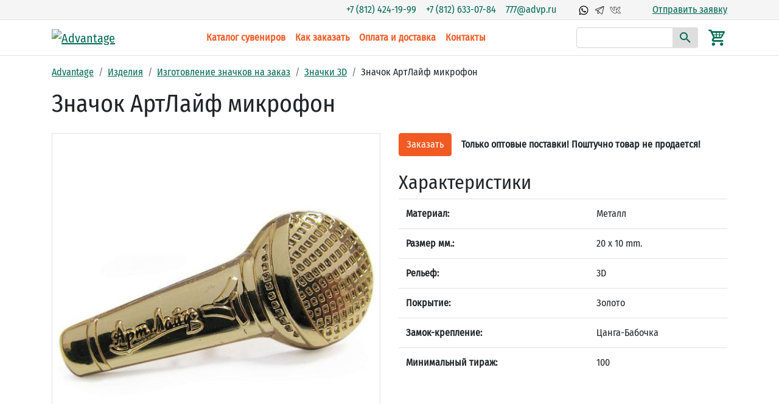

--- FILE ---
content_type: text/html; charset=UTF-8
request_url: https://advp.ru/izdeliya/znachki-3d/znachok-artlayf-mikrofon/
body_size: 17012
content:
<!doctype html>
<html lang="ru" prefix="og: https://ogp.me/ns#">

<head>
   <!--[if IE]><meta http-equiv="X-UA-Compatible" content="IE=edge,chrome=1"><![endif]-->
   <title>Значок АртЛайф микрофон 20 x 10 mm. Металл Золото 3D Цанга-Бабочка - Advantage</title>
   <meta name="robots" content="noyaca" />
   <meta name="viewport" content="width=device-width, initial-scale=1, shrink-to-fit=no">

   <meta name='yandex-verification' content='7d96052efc07ffb2' />
   <meta name="yandex-verification" content="e6ef7733c2580393" />
   <meta name="google-site-verification" content="5SqlHr7eV1HjQ97EjJ1SYdMO1-A1V86BwI0OMTo7IU4" />
   <meta name="google-site-verification" content="K2XWDM6EdWy5u56cXzXYX9M3BvKDYbxtV9VhxFSEELs" />

   <link rel="icon" href="https://advp.ru/local/templates/main/images/favicon.svg" type="image/svg+xml">

   <!-- Open Graph -->
   <meta property="og:type" content="website">
   <meta property="og:title" content="Значок АртЛайф микрофон 20 x 10 mm. Металл Золото 3D Цанга-Бабочка - Advantage">
   <meta property="og:description" content="Значок АртЛайф микрофон 20 x 10 mm. Металл 3D Цанга-Бабочка в Санкт-Петербурге - изготовление на заказ, оперативно (от 1 недели), недорого, огромный выбор. Звоните по телефону +7 (812) 424-19-99.">
   <meta property="og:image" content="https://advp.ru/local/templates/main/images/logo.png">
   <meta property="og:url" content="https://advp.ru/izdeliya/znachki-3d/znachok-artlayf-mikrofon/">
   <!--link rel="apple-touch-icon" href="apple-touch-icon.png"-->

   <link rel="preconnect" href="//bitrix.info" crossorigin>
   <link rel="preconnect" href="//api-maps.yandex.ru" crossorigin>
   <link rel="preconnect" href="//vec04.maps.yandex.net" crossorigin>
   <link rel="preconnect" href="//opt-1584707.ssl.1c-bitrix-cdn.ru" crossorigin>
   <link rel="preconnect" href="//mc.yandex.ru" crossorigin>

   <meta http-equiv="Content-Type" content="text/html; charset=UTF-8" />
<meta name="keywords" content="Значок АртЛайф микрофон, купить, изготовление, производство, заказать, Санкт-Петербург, СПб" />
<meta name="description" content="Значок АртЛайф микрофон 20 x 10 mm. Металл 3D Цанга-Бабочка в Санкт-Петербурге - изготовление на заказ, оперативно (от 1 недели), недорого, огромный выбор. Звоните по телефону +7 (812) 424-19-99." />
<link rel="canonical" href="https://advp.ru/izdeliya/znachki/znachok-artlayf-mikrofon/" />
<script data-skip-moving="true">(function(w, d, n) {var cl = "bx-core";var ht = d.documentElement;var htc = ht ? ht.className : undefined;if (htc === undefined || htc.indexOf(cl) !== -1){return;}var ua = n.userAgent;if (/(iPad;)|(iPhone;)/i.test(ua)){cl += " bx-ios";}else if (/Windows/i.test(ua)){cl += ' bx-win';}else if (/Macintosh/i.test(ua)){cl += " bx-mac";}else if (/Linux/i.test(ua) && !/Android/i.test(ua)){cl += " bx-linux";}else if (/Android/i.test(ua)){cl += " bx-android";}cl += (/(ipad|iphone|android|mobile|touch)/i.test(ua) ? " bx-touch" : " bx-no-touch");cl += w.devicePixelRatio && w.devicePixelRatio >= 2? " bx-retina": " bx-no-retina";if (/AppleWebKit/.test(ua)){cl += " bx-chrome";}else if (/Opera/.test(ua)){cl += " bx-opera";}else if (/Firefox/.test(ua)){cl += " bx-firefox";}ht.className = htc ? htc + " " + cl : cl;})(window, document, navigator);</script>


<link href="/bitrix/cache/css/s1/main/page_54ad62990d7acffd792df6f5148d2686/page_54ad62990d7acffd792df6f5148d2686_v1.css?1759251024677" type="text/css"  rel="stylesheet" />
<link href="/bitrix/cache/css/s1/main/template_7fae51df42d1b736e028196e8de8970e/template_7fae51df42d1b736e028196e8de8970e_v1.css?175925102418330" type="text/css"  data-template-style="true" rel="stylesheet" />







   <link rel="stylesheet" href="https://stackpath.bootstrapcdn.com/bootstrap/4.3.1/css/bootstrap.min.css" integrity="sha384-ggOyR0iXCbMQv3Xipma34MD+dH/1fQ784/j6cY/iJTQUOhcWr7x9JvoRxT2MZw1T" crossorigin="anonymous">

   <link rel="stylesheet" href="https://cdnjs.cloudflare.com/ajax/libs/fancybox/3.0.47/jquery.fancybox.min.css">
<meta name="robots" content="follow, noindex" />



   <script data-skip-moving="true">window.dataLayer = window.dataLayer || [];dataLayer.push({"ecomm_prodid":"","ecomm_pagetype":"other","ecomm_totalvalue":""});</script><!-- Google tag (gtag.js) -->
</head>

<body>
   <!-- Google Tag Manager (noscript) -->
   <noscript><iframe src="https://www.googletagmanager.com/ns.html?id=GTM-MH5GK8N5"
         height="0" width="0" style="display:none;visibility:hidden"></iframe></noscript>
   <!-- End Google Tag Manager (noscript) -->
    
   
   <header id="header" class="header border-bottom">
      <div class="header__contacts border-bottom">
         <div class="container py-1">
            <div class="d-flex flex-wrap justify-content-md-end">
               <div class="header__phone d-flex flex-wrap justify-content-center justify-content-md-end">
      <div class="mx-2"><a href="tel:+78124241999">+7 (812) 424-19-99</a></div>
      <div class="mx-2"><a href="tel:+78126330784">+7 (812) 633-07-84</a></div>
      <div class="mx-2"><a href="mailto:777@advp.ru">777@advp.ru</a></div>
</div>
               <!-- nav -->
               <ul class="social-networks nav navbar-nav flex-row ml-4">
                  <li class="nav-item mx-1">
                     <a class="nav-link" href="https://api.whatsapp.com/send?phone=79117667083" target="_blank" title="Написать в Whatsapp" rel="noopener noreferrer">
                        <svg xmlns="http://www.w3.org/2000/svg" viewBox="0 0 24 24">
                           <path d="M12.04 2C6.58 2 2.13 6.45 2.13 11.91C2.13 13.66 2.59 15.36 3.45 16.86L2.05 22L7.3 20.62C8.75 21.41 10.38 21.83 12.04 21.83C17.5 21.83 21.95 17.38 21.95 11.92C21.95 9.27 20.92 6.78 19.05 4.91C17.18 3.03 14.69 2 12.04 2M12.05 3.67C14.25 3.67 16.31 4.53 17.87 6.09C19.42 7.65 20.28 9.72 20.28 11.92C20.28 16.46 16.58 20.15 12.04 20.15C10.56 20.15 9.11 19.76 7.85 19L7.55 18.83L4.43 19.65L5.26 16.61L5.06 16.29C4.24 15 3.8 13.47 3.8 11.91C3.81 7.37 7.5 3.67 12.05 3.67M8.53 7.33C8.37 7.33 8.1 7.39 7.87 7.64C7.65 7.89 7 8.5 7 9.71C7 10.93 7.89 12.1 8 12.27C8.14 12.44 9.76 14.94 12.25 16C12.84 16.27 13.3 16.42 13.66 16.53C14.25 16.72 14.79 16.69 15.22 16.63C15.7 16.56 16.68 16.03 16.89 15.45C17.1 14.87 17.1 14.38 17.04 14.27C16.97 14.17 16.81 14.11 16.56 14C16.31 13.86 15.09 13.26 14.87 13.18C14.64 13.1 14.5 13.06 14.31 13.3C14.15 13.55 13.67 14.11 13.53 14.27C13.38 14.44 13.24 14.46 13 14.34C12.74 14.21 11.94 13.95 11 13.11C10.26 12.45 9.77 11.64 9.62 11.39C9.5 11.15 9.61 11 9.73 10.89C9.84 10.78 10 10.6 10.1 10.45C10.23 10.31 10.27 10.2 10.35 10.04C10.43 9.87 10.39 9.73 10.33 9.61C10.27 9.5 9.77 8.26 9.56 7.77C9.36 7.29 9.16 7.35 9 7.34C8.86 7.34 8.7 7.33 8.53 7.33Z" />
                        </svg>
                     </a>
                  </li>
                  <li class="nav-item mx-1">
                     <a class="nav-link" href="https://t.me/advppins" target="_blank" title="Написать в Telegram" rel="noopener noreferrer">
                        <svg viewBox="0 0 256 256" xmlns="http://www.w3.org/2000/svg">
                           <rect fill="none" height="256" width="256" />
                           <path d="M88,134.9,177.9,214a8,8,0,0,0,13.1-4.2L228.6,45.6a8,8,0,0,0-10.7-9.2L33.3,108.9c-7.4,2.9-6.4,13.7,1.4,15.3Z" fill="none" stroke="#000" stroke-linecap="round" stroke-linejoin="round" stroke-width="12" />
                           <line fill="none" stroke="#000" stroke-linecap="round" stroke-linejoin="round" stroke-width="12" x1="88" x2="224.1" y1="134.9" y2="36.6" />
                           <path d="M132.9,174.4l-31.2,31.2A8,8,0,0,1,88,200V134.9" fill="none" stroke="#000" stroke-linecap="round" stroke-linejoin="round" stroke-width="12" />
                        </svg></a>
                  </li>
                  <li class="nav-item mx-1">
                     <a class="nav-link" href="https://vk.com/club228522121" title="Наша группа ВКонтакте">
                        <svg style="enable-background:new 0 0 64 64;" version="1.1" viewBox="0 0 64 64" xml:space="preserve" xmlns="http://www.w3.org/2000/svg" xmlns:xlink="http://www.w3.org/1999/xlink">
                           <path d="M60,51.1h-8.4c-1,0-2-0.6-2.6-1.4l-0.8-1.3c-0.5-0.6-5.1-5.9-7.9-7.6c-1.1-0.6-1.5-0.5-1.5-0.5c0,0-0.1,0.3-0.1,0.4v5.3    c0,2.8-2.3,5-5,5h-2c-0.5,0-11.7-0.2-20.6-13.5c-7-10.4-9.3-17.2-10.1-21.1c-0.2-0.9,0.1-1.8,0.6-2.5c0.6-0.7,1.4-1.1,2.3-1.1h7.1    c1.3,0,2.4,0.8,2.8,2.1c0.8,2.3,2.8,8.2,5.2,12c3.5,5.8,4.9,6.3,5.3,6.3c0.3-0.5,0.2-2.5,0.2-3.8c0-0.6,0-1.1,0-1.7    c0-0.4,0-0.9,0-1.4c0-2.5,0.1-5.9-0.9-7.5l-2-2.9c-0.4-0.6-0.5-1.4-0.1-2.1c0.3-0.7,1-1.1,1.8-1.1h11.4c1.7,0,3,1.4,3,3v14.4    c0,0.1,0.1,0.2,0.1,0.2c0,0,0.4,0,1.5-1c2.3-2.3,5.2-6.6,8.1-12.5l1-2.3c0.5-1.1,1.6-1.8,2.8-1.8h7.4c1,0,1.9,0.5,2.5,1.3    c0.6,0.8,0.7,1.9,0.3,2.8l-0.8,2.1c0,0,0,0.1,0,0.1c-0.1,0.2-2.8,5.5-5.6,9.4c-2.2,3-3.1,4.4-2.9,4.9c0.2,0.3,1.5,1.8,2.8,3    c2.4,2.5,5.4,5.7,6.5,7.8c0.5,0.9,1,1.7,1.3,2.4c0.5,0.9,0.5,2-0.1,3C62,50.6,61.1,51.1,60,51.1z M39,38.3c0.7,0,1.5,0.3,2.4,0.8    c3.3,1.9,8.3,7.8,8.5,8.1c0,0,0.1,0.1,0.1,0.1l0.8,1.3c0.2,0.3,0.5,0.5,0.9,0.5H60c0.5,0,0.8-0.3,0.9-0.5c0.1-0.1,0.3-0.5,0-1    c-0.4-0.7-0.8-1.5-1.3-2.4c-1-1.8-4-5-6.2-7.4c-2.2-2.4-3-3.2-3.2-3.7c-0.6-1.5,0.3-2.7,3.2-6.7c2.6-3.6,5.1-8.5,5.4-9.1l0.8-2.1    c0.1-0.3,0.1-0.7-0.1-0.9c-0.2-0.3-0.5-0.4-0.8-0.4h-7.4c-0.4,0-0.8,0.2-0.9,0.6l-1,2.4c-2.2,4.3-5.4,10-8.5,13.1    c-1.3,1.3-2.5,1.7-3.5,1.4c-1.2-0.4-1.5-1.7-1.5-1.8c0-0.1,0-0.1,0-0.2V15.9c0-0.6-0.5-1-1-1H23.3l2,2.9c1.3,2.1,1.3,5.8,1.2,8.7    c0,0.5,0,0.9,0,1.3c0,0.5,0,1.1,0,1.6c0.1,2.8,0.1,5.4-1.7,5.8c-2,0.4-4.1-1.7-7.5-7.2c-2.3-3.9-4.3-9.4-5.3-12.4    c-0.1-0.4-0.5-0.7-1-0.7H4c-0.3,0-0.6,0.1-0.8,0.4C3,15.5,3,15.8,3,16.1c0.7,3.7,3,10.2,9.8,20.4c8.3,12.4,18.8,12.6,18.9,12.6h2    c1.7,0,3-1.4,3-3v-5.3c0-0.1,0-1.5,1.1-2.2C38.2,38.4,38.6,38.3,39,38.3z" />
                        </svg>
                     </a>
                  </li>
               </ul>

               <a rel="nofollow" href="javascript:;" data-fancybox="order" data-type="ajax"
                  data-src="/include/ajax/order_ajax.php" class="ml-5">Отправить заявку</a>
            </div>
         </div>
      </div>

      <nav class="navbar navbar-expand-lg navbar-light bg-white">
         <div class="container">
            <!-- Brand -->
            <a class="navbar-brand" href="/">
               <img class="logo img-fluid" src="/local/templates/main/images/logo.png" alt="Advantage" title="Advantage" width="185" height="41">
            </a>

            <!-- Toggler -->
            <button class="navbar-toggler" type="button" data-toggle="collapse" data-target="#navbarToggler" aria-controls="navbarToggler" aria-expanded="false" aria-label="Меню">
               <span class="navbar-toggler-icon"></span>
            </button>

            <!-- Collapse -->
            <div class="collapse navbar-collapse" id="navbarToggler">
               <!-- Nav -->
               

    <ul class="top-menu navbar-nav mx-auto">
        
                                        <li class="top-menu__item nav-item">
                    <a href="/catalog/" class="nav-link">Каталог сувениров</a>
                </li>
                        
                    
                                        <li class="top-menu__item nav-item">
                    <a href="/customer/ordering/" class="nav-link">Как заказать</a>
                </li>
                        
                    
                                        <li class="top-menu__item nav-item">
                    <a href="/customer/payment-and-receipt/" class="nav-link">Оплата и доставка</a>
                </li>
                        
                    
                                        <li class="top-menu__item nav-item">
                    <a href="/company/contacts/" class="nav-link">Контакты</a>
                </li>
                        
                        </ul>

               <!-- Search -->
               <div class="ml-3 header__search">
                  
    <div id="title-search" class="search_form">
        <form action="/catalog/">
            <div class="input-group">
                <input id="title-searchs-input" type="text" name="q" value="" size="40" class="form-control" maxlength="100" autocomplete="off" placeholder="" />
                <span class="input-group-append">
                    <button class="btn btn-title-search"><svg xmlns="http://www.w3.org/2000/svg" viewBox="0 0 24 24">
                            <path d="M9.5,3A6.5,6.5 0 0,1 16,9.5C16,11.11 15.41,12.59 14.44,13.73L14.71,14H15.5L20.5,19L19,20.5L14,15.5V14.71L13.73,14.44C12.59,15.41 11.11,16 9.5,16A6.5,6.5 0 0,1 3,9.5A6.5,6.5 0 0,1 9.5,3M9.5,5C7,5 5,7 5,9.5C5,12 7,14 9.5,14C12,14 14,12 14,9.5C14,7 12,5 9.5,5Z" />
                        </svg></button>
                </span>
            </div>
        </form>
    </div>

               </div>

               <!-- Basket -->
               <div class="ml-3">
                  <div id="bx_basketFKauiI" class="bx-basket bx-opener">
	<!--'start_frame_cache_bx_basketFKauiI'--><div class="basket-line">
    <div class="my-1">
                    <!-- <i class="fa fa-lg mr-2 fa-shopping-cart" aria-hidden="true"></i> -->

            <a href="/personal/cart/" title="Корзина" class="shopping-cart">
                <svg xmlns="http://www.w3.org/2000/svg" viewBox="0 0 24 24">
                    <path d="M19 20C19 21.11 18.11 22 17 22C15.89 22 15 21.1 15 20C15 18.89 15.89 18 17 18C18.11 18 19 18.9 19 20M7 18C5.89 18 5 18.89 5 20C5 21.1 5.89 22 7 22C8.11 22 9 21.11 9 20S8.11 18 7 18M7.2 14.63L7.17 14.75C7.17 14.89 7.28 15 7.42 15H19V17H7C5.89 17 5 16.1 5 15C5 14.65 5.09 14.32 5.24 14.04L6.6 11.59L3 4H1V2H4.27L5.21 4H20C20.55 4 21 4.45 21 5C21 5.17 20.95 5.34 20.88 5.5L17.3 11.97C16.96 12.58 16.3 13 15.55 13H8.1L7.2 14.63M8.5 11H10V9H7.56L8.5 11M11 9V11H14V9H11M14 8V6H11V8H14M17.11 9H15V11H16L17.11 9M18.78 6H15V8H17.67L18.78 6M6.14 6L7.08 8H10V6H6.14Z" />
                </svg>

                            </a>
            </div>

    </div><!--'end_frame_cache_bx_basketFKauiI'--></div>
               </div>
            </div>
         </div>
      </nav>
   </header>

   <div class="content">
      <div class="container">
         <div class="row">
                        <div class="col-lg-12">
                                 <div class="breadcrumb"><div class="breadcrumb-item" id="breadcrumb_0"><a class="breadcrumb-item-link" href="/" title="Advantage">Advantage</a></div><div class="breadcrumb-item" id="breadcrumb_1"><a class="breadcrumb-item-link" href="/izdeliya/" title="Изделия">Изделия</a></div><div class="breadcrumb-item" id="breadcrumb_2"><a class="breadcrumb-item-link" href="/izdeliya/znachki/" title="Изготовление значков на заказ">Изготовление значков на заказ</a></div><div class="breadcrumb-item" id="breadcrumb_3"><a class="breadcrumb-item-link" href="/izdeliya/znachki-3d/" title="Значки 3D">Значки 3D</a></div><div class="breadcrumb-item">Значок АртЛайф микрофон</div></div>
<script type="application/ld+json">
    {
      "@context": "https://schema.org",
      "@type": "BreadcrumbList",
      "itemListElement": [{
				"@type": "ListItem",
				"position": 0,
				"name": "Advantage",
				"item": "https://advp.ru/"
		  	},{
				"@type": "ListItem",
				"position": 1,
				"name": "Изделия",
				"item": "https://advp.ru/izdeliya/"
		  	},{
				"@type": "ListItem",
				"position": 2,
				"name": "Изготовление значков на заказ",
				"item": "https://advp.ru/izdeliya/znachki/"
		  	},{
				"@type": "ListItem",
				"position": 3,
				"name": "Значки 3D",
				"item": "https://advp.ru/izdeliya/znachki-3d/"
		  	},{
            "@type": "ListItem",
            "position": 5,
            "name": "Значок АртЛайф микрофон"
          }]
    }
</script>

                  <article>
                     <h1 class="h1-responsive mb-4">
                        Значок АртЛайф микрофон                     </h1>
                  <!--'start_frame_cache_CxqOHg'-->

<div class="detail-item" id="bx_117848907_216">
    <div class="row mb-3">
        <div class="col-md-6">
            <div class="detail-item__big-img mb-3 border">
                                                        <a data-caption="Значок АртЛайф микрофон" data-fancybox="detail-item-images" href="/upload/iblock/33a/pin-artlife.jpg">
                        <img class="img-fluid" id="bx_117848907_216_pict" src="/upload/resize_cache/iblock/33a/550_550_0/pin-artlife.jpg" alt="Значок АртЛайф микрофон - подробное фото">
                    </a>
                            </div>
                                    
                    </div>
        <div class="col-md-6">
            
            
            <div class="d-flex flex-wrap flex-md-nowrap align-items-center">
                <div><a class="btn btn-primary" data-fancybox="order-216" data-type="ajax" data-src="/include/ajax/order_ajax.php?productId=" href="javascript:;" rel="nofollow">Заказать</a></div>
                <div class="mt-3 mt-md-0 ml-md-3"><!--noindex--><b>Только оптовые поставки! Поштучно товар не продается!</b><!--/noindex--></div>
            </div>

            
                            <h2 class="h2-responsive mt-4">Характеристики</h2>
                <div class="table-responsive">
                    <table class="table">
                        <tbody>
                                                                                                                                                                                                                        <tr>
                                                <th scope="row">Материал:</th>
                                                <td>
                                                                                                            Металл                                                                                                    </td>
                                            </tr>
                                                                                                                                                                                                                                                                                                                                                                                                                                                                                                                                                                                    <tr>
                                                <th scope="row">Размер мм.:</th>
                                                <td>
                                                                                                            20 x 10 mm.                                                                                                    </td>
                                            </tr>
                                                                                                                                                                                                                                                                                                                                    <tr>
                                                <th scope="row">Рельеф:</th>
                                                <td>
                                                                                                            3D                                                                                                    </td>
                                            </tr>
                                                                                                                                                                                                                                                                                                                                                                                                                                                            <tr>
                                                <th scope="row">Покрытие:</th>
                                                <td>
                                                                                                            Золото                                                                                                    </td>
                                            </tr>
                                                                                                                                                                                                                                                                                                                                    <tr>
                                                <th scope="row">Замок-крепление:</th>
                                                <td>
                                                                                                            Цанга-Бабочка                                                                                                    </td>
                                            </tr>
                                                                                                                                                                                                                                                                                                                                                                                                <tr>
                                                <th scope="row">Минимальный тираж:</th>
                                                <td>
                                                                                                            100                                                                                                    </td>
                                            </tr>
                                                                                                                                                                                                                                                                                                                                                                                                                </tbody>
                    </table>
                </div>
                    </div>
    </div>

    
    </div>


<!--'end_frame_cache_CxqOHg'-->
                                           </article>
                                        </div>
                    </div>
                    </div>
                    </div>


                                           <section class="step py-5">
                          <div class="container">
                             <h2 class="h2-responsive mb-4 text-center">Этапы работы</h2>
                             <div class="row">
                                <div class="col-sm-6 col-md-4 col-lg-4 mb-4">
                                   <div class="card h-100">
                                      <div class="card-body">
                                         <h3 class="card-title h5-responsive">1. Связь с нами</h3>
                                         <p class="card-text">Свяжитесь с нами по телефону или через форму на сайте. Уточните стоимость изготовления и получите бесплатную консультацию.</p>
                                      </div>
                                   </div>
                                </div>

                                <div class="col-sm-6 col-md-4 col-lg-4 mb-4">
                                   <div class="card h-100">
                                      <div class="card-body">
                                         <h3 class="card-title h5-responsive">2. Макет/Описание</h3>
                                         <p class="card-text">Предоставьте нам макет или описание вашего дизайна. Наши дизайнеры помогут доработать и подготовить макет к производству.</p>
                                      </div>
                                   </div>
                                </div>

                                <div class="col-sm-6 col-md-4 col-lg-4 mb-4">
                                   <div class="card h-100">
                                      <div class="card-body">
                                         <h3 class="card-title h5-responsive">3. Подписание договора</h3>
                                         <p class="card-text">Подпишем договор, согласовав стоимость, сроки и условия доставки</p>
                                      </div>
                                   </div>
                                </div>

                                <div class="col-sm-6 col-md-4 col-lg-4 mb-4">
                                   <div class="card h-100">
                                      <div class="card-body">
                                         <h3 class="card-title h5-responsive">4. Оплата</h3>
                                         <p class="card-text">Вы оплачиваете заказ.</p>
                                      </div>
                                   </div>
                                </div>

                                <div class="col-sm-6 col-md-4 col-lg-4 mb-4">
                                   <div class="card h-100">
                                      <div class="card-body">
                                         <h3 class="card-title h5-responsive">5. Производство</h3>
                                         <p class="card-text">Мы запускаем в производство.</p>
                                      </div>
                                   </div>
                                </div>

                                <div class="col-sm-6 col-md-4 col-lg-4 mb-4">
                                   <div class="card h-100">
                                      <div class="card-body">
                                         <h3 class="card-title h5-responsive">6. Доставка</h3>
                                         <p class="card-text">Вы получаете готовый заказ с доставкой по Санкт-Петербургу или в другой регион России.</p>
                                      </div>
                                   </div>
                                </div>

                             </div>
                          </div>
                       </section>
                    
                                           <section id="faq" class="py-5">
                          <div class="container">
                             <h2 class="h2-responsive mb-4 text-center">Часто задаваемые вопросы</h2>
                             
    <div class="faq__items">
        
        <ul class="list-unstyled">
                                            <li class="faq__item" id="bx_3218110189_107890">
                    <div class="item-title font-weight-bold">
                        <h3>Могу ли я предоставить свой собственный дизайн?</h3>
                        <svg id="Layer_1" version="1.1" viewBox="0 0 50 50" xml:space="preserve" xmlns="http://www.w3.org/2000/svg" xmlns:xlink="http://www.w3.org/1999/xlink">
                            <g id="Layer_1_1_">
                                <polygon points="25,15.268 47.293,37.56 48.707,36.147 25,12.44 1.293,36.147 2.707,37.56  "></polygon>
                            </g>
                        </svg>
                    </div>
                    <div class="item-body">Да, конечно! Вы можете предоставить нам свой дизайн в векторном формате &#40;AI, EPS, CDR, SVG&#41; или в формате высококачественного изображения &#40;PNG, JPG с разрешением не менее 300 dpi&#41;. Наш дизайнер также может помочь вам разработать уникальный дизайн, основываясь на ваших идеях.</div>
                </li>
                                            <li class="faq__item" id="bx_3218110189_107892">
                    <div class="item-title font-weight-bold">
                        <h3>Предоставляете ли вы гарантию на свою продукцию?</h3>
                        <svg id="Layer_1" version="1.1" viewBox="0 0 50 50" xml:space="preserve" xmlns="http://www.w3.org/2000/svg" xmlns:xlink="http://www.w3.org/1999/xlink">
                            <g id="Layer_1_1_">
                                <polygon points="25,15.268 47.293,37.56 48.707,36.147 25,12.44 1.293,36.147 2.707,37.56  "></polygon>
                            </g>
                        </svg>
                    </div>
                    <div class="item-body">Да, мы предоставляем гарантию на качество наших изделий в течение 1 месяца с момента получения заказа. Если у вас возникнут какие-либо проблемы с качеством, пожалуйста, свяжитесь с нами.</div>
                </li>
                                            <li class="faq__item" id="bx_3218110189_107896">
                    <div class="item-title font-weight-bold">
                        <h3>Есть ли скидки для оптовых заказов?</h3>
                        <svg id="Layer_1" version="1.1" viewBox="0 0 50 50" xml:space="preserve" xmlns="http://www.w3.org/2000/svg" xmlns:xlink="http://www.w3.org/1999/xlink">
                            <g id="Layer_1_1_">
                                <polygon points="25,15.268 47.293,37.56 48.707,36.147 25,12.44 1.293,36.147 2.707,37.56  "></polygon>
                            </g>
                        </svg>
                    </div>
                    <div class="item-body">Да, мы предоставляем скидку на оптовые заказы, и стоимость рассчитывается с учетом скидки сразу при формировании счета.</div>
                </li>
                                            <li class="faq__item" id="bx_3218110189_107895">
                    <div class="item-title font-weight-bold">
                        <h3>Как оплатить заказ?</h3>
                        <svg id="Layer_1" version="1.1" viewBox="0 0 50 50" xml:space="preserve" xmlns="http://www.w3.org/2000/svg" xmlns:xlink="http://www.w3.org/1999/xlink">
                            <g id="Layer_1_1_">
                                <polygon points="25,15.268 47.293,37.56 48.707,36.147 25,12.44 1.293,36.147 2.707,37.56  "></polygon>
                            </g>
                        </svg>
                    </div>
                    <div class="item-body">По счету для юридических лиц. При отгрузке продукции мы предоставим все необходимые документы.</div>
                </li>
                                            <li class="faq__item" id="bx_3218110189_107894">
                    <div class="item-title font-weight-bold">
                        <h3>Как оформить заказ?</h3>
                        <svg id="Layer_1" version="1.1" viewBox="0 0 50 50" xml:space="preserve" xmlns="http://www.w3.org/2000/svg" xmlns:xlink="http://www.w3.org/1999/xlink">
                            <g id="Layer_1_1_">
                                <polygon points="25,15.268 47.293,37.56 48.707,36.147 25,12.44 1.293,36.147 2.707,37.56  "></polygon>
                            </g>
                        </svg>
                    </div>
                    <div class="item-body">Оформить заказ вы можете следующими способами:<br>
<ul>
	<li>По телефону : +7 (812) 424-19-99, +7 (812) 633-07-84</li>
	<li>По электронной почте: 777@advp.ru</li>
	<li>Оставить заявку в верхней части сайта</li>
	<li>Написать в Whatsapp (в правом верхнем углу экрана)</li>
</ul></div>
                </li>
                                            <li class="faq__item" id="bx_3218110189_107893">
                    <div class="item-title font-weight-bold">
                        <h3>Каков минимальный тираж для заказа?</h3>
                        <svg id="Layer_1" version="1.1" viewBox="0 0 50 50" xml:space="preserve" xmlns="http://www.w3.org/2000/svg" xmlns:xlink="http://www.w3.org/1999/xlink">
                            <g id="Layer_1_1_">
                                <polygon points="25,15.268 47.293,37.56 48.707,36.147 25,12.44 1.293,36.147 2.707,37.56  "></polygon>
                            </g>
                        </svg>
                    </div>
                    <div class="item-body">Минимальный тираж зависит от выбранной технологии изготовления. Обычно 50 - 100 штук. Пожалуйста, свяжитесь с нами для уточнения информации по вашему конкретному заказу.</div>
                </li>
                    </ul>

            </div>
    <script type="application/ld+json">
        {
            "@context": "https://schema.org",
            "@type": "FAQPage",
            "mainEntity": [
                 {
                        "@type": "Question",
                        "name": "Могу ли я предоставить свой собственный дизайн?",
                        "acceptedAnswer": {
                            "@type": "Answer",
                            "text": "Да, конечно! Вы можете предоставить нам свой дизайн в векторном формате &amp;#40;AI, EPS, CDR, SVG&amp;#41; или в формате высококачественного изображения &amp;#40;PNG, JPG с разрешением не менее 300 dpi&amp;#41;. Наш дизайнер также может помочь вам разработать уникальный дизайн, основываясь на ваших идеях."
                        }
                    }
                , {
                        "@type": "Question",
                        "name": "Предоставляете ли вы гарантию на свою продукцию?",
                        "acceptedAnswer": {
                            "@type": "Answer",
                            "text": "Да, мы предоставляем гарантию на качество наших изделий в течение 1 месяца с момента получения заказа. Если у вас возникнут какие-либо проблемы с качеством, пожалуйста, свяжитесь с нами."
                        }
                    }
                , {
                        "@type": "Question",
                        "name": "Есть ли скидки для оптовых заказов?",
                        "acceptedAnswer": {
                            "@type": "Answer",
                            "text": "Да, мы предоставляем скидку на оптовые заказы, и стоимость рассчитывается с учетом скидки сразу при формировании счета."
                        }
                    }
                , {
                        "@type": "Question",
                        "name": "Как оплатить заказ?",
                        "acceptedAnswer": {
                            "@type": "Answer",
                            "text": "По счету для юридических лиц. При отгрузке продукции мы предоставим все необходимые документы."
                        }
                    }
                , {
                        "@type": "Question",
                        "name": "Как оформить заказ?",
                        "acceptedAnswer": {
                            "@type": "Answer",
                            "text": "Оформить заказ вы можете следующими способами:  	По телефону : +7 (812) 424-19-99, +7 (812) 633-07-84 	По электронной почте: 777@advp.ru 	Оставить заявку в верхней части сайта 	Написать в Whatsapp (в правом верхнем углу экрана) "
                        }
                    }
                , {
                        "@type": "Question",
                        "name": "Каков минимальный тираж для заказа?",
                        "acceptedAnswer": {
                            "@type": "Answer",
                            "text": "Минимальный тираж зависит от выбранной технологии изготовления. Обычно 50 - 100 штук. Пожалуйста, свяжитесь с нами для уточнения информации по вашему конкретному заказу."
                        }
                    }
                            ]
        }
    </script>
                          </div>
                       </section>
                    
                    <div class="advantage">
                       <div class="container d-lg-flex">
                          <span class="advantage__heading col-lg-2 d-block text-center text-lg-left">Почему мы?</span>
                          <ul class="list-inline d-lg-inline-flex mb-0">
                             <li class="list-inline-item advantage__item">
                                <div class="h4-responsive item-head">Быстро</div>
                                Простая и удобная процедура оформления заказа
                             </li>
                             <li class="list-inline-item advantage__item">
                                <div class="h4-responsive item-head">Доступно</div>
                                Мы всегда на связи и готовы вам помочь
                             </li>
                             <li class="list-inline-item advantage__item">
                                <div class="h4-responsive item-head">Качественно</div>
                                Мы гарантируем качество и скорость изготовления
                             </li>
                             <li class="list-inline-item advantage__item">
                                <div class="h4-responsive item-head">Цена</div>
                                Гибкая ценовая политика
                             </li>
                          </ul>
                       </div>
                    </div>

                                           <section class="articlese py-5">
                          <div class="container">
                             
    <div class="h2-responsive mb-4 text-center">Статьи</div>
    <div class="articles__items row">
                    <div id="bx_651765591_101331" class="item col-md-4">
                <a href="/articles/rol-brend-delovoy-produktsii/" class="d-flex">
                                                                    <img class="item-image img-fluid" loading="lazy" src="/upload/resize_cache/iblock/a84/i2kxao8m71afutcf93xq0s5gj4d8qu9n/100_100_2/adv190420221.jpg" alt="Роль брендированной продукции в создании делового имиджа компании"
                            title="Роль брендированной продукции в создании делового имиджа компании" width="100" height="100">
                                        <span class="item-name">Роль брендированной продукции в создании делового имиджа компании</span>
                </a>
            </div>
                    <div id="bx_651765591_101330" class="item col-md-4">
                <a href="/articles/nagrudnaya-medal-originalnyy-podarok-kotoryy-podoy/" class="d-flex">
                                                                    <img class="item-image img-fluid" loading="lazy" src="/upload/resize_cache/iblock/dcf/qd6lpy3464qzkrgn86u7a00p1zzc99ul/100_100_2/20210924_114218_1_.jpg" alt="Нагрудная медаль – оригинальный подарок, который подойдёт для любого повода"
                            title="Нагрудная медаль – оригинальный подарок, который подойдёт для любого повода" width="100" height="100">
                                        <span class="item-name">Нагрудная медаль – оригинальный подарок, который подойдёт для любого повода</span>
                </a>
            </div>
                    <div id="bx_651765591_80038" class="item col-md-4">
                <a href="/articles/vidy-znachkov-i-osobennosti-proizvodstva/" class="d-flex">
                                                                    <img class="item-image img-fluid" loading="lazy" src="/upload/resize_cache/iblock/407/100_100_2/5.jpg" alt="Виды значков и особенности производства"
                            title="Виды значков и особенности производства" width="100" height="100">
                                        <span class="item-name">Виды значков и особенности производства</span>
                </a>
            </div>
            </div>
    <!-- <p class="text-right mt-3 mb-0"><a class="link-more" href="/articles/">Все статьи</a></p> -->
                          </div>
                       </section>
                    
                                           <section class="nanesenie py-5">
                          <div class="container">
                             <h2 class="h2-responsive mb-4 text-center">Технологии</h2>
                             
    <div class="row nanesenie__items">
                    <div id="bx_1373509569_31449" class="col-lg-3 mb-4 nanesenie__item">
                                    <div class="item-image">
                        <a href="/vidy-naneseniy/shelkografiya/">
                                                        <img class="mb-1" loading="lazy" src="/upload/resize_cache/iblock/6f4/113_63_2/f36e09e089fe21f13a6334052af5e0d1.jpg" alt="Шелкография" title="Шелкография" width="113" height="63">
                        </a>
                    </div>
                
                <div class="item-info align-self-center">
                    
                    <a class="item-name" href="/vidy-naneseniy/shelkografiya/" title="Шелкография">Шелкография</a>
                </div>
            </div>
                    <div id="bx_1373509569_31450" class="col-lg-3 mb-4 nanesenie__item">
                                    <div class="item-image">
                        <a href="/vidy-naneseniy/plottternaya-rezka/">
                                                        <img class="mb-1" loading="lazy" src="/upload/resize_cache/iblock/da6/113_63_2/45bce53a6d6e4a37e88a62bb480ccc40.jpg" alt="Плоттерная резка" title="Плоттерная резка" width="113" height="63">
                        </a>
                    </div>
                
                <div class="item-info align-self-center">
                    
                    <a class="item-name" href="/vidy-naneseniy/plottternaya-rezka/" title="Плоттерная резка">Плоттерная резка</a>
                </div>
            </div>
                    <div id="bx_1373509569_31451" class="col-lg-3 mb-4 nanesenie__item">
                                    <div class="item-image">
                        <a href="/vidy-naneseniy/lazernaya-gravirovka/">
                                                        <img class="mb-1" loading="lazy" src="/upload/resize_cache/iblock/f4c/113_63_2/eac56f2253e039fba0b4b1cfdb3190b2.jpg" alt="Лазерная гравировка" title="Лазерная гравировка" width="113" height="63">
                        </a>
                    </div>
                
                <div class="item-info align-self-center">
                    
                    <a class="item-name" href="/vidy-naneseniy/lazernaya-gravirovka/" title="Лазерная гравировка">Лазерная гравировка</a>
                </div>
            </div>
                    <div id="bx_1373509569_31452" class="col-lg-3 mb-4 nanesenie__item">
                                    <div class="item-image">
                        <a href="/vidy-naneseniy/tisnenie/">
                                                        <img class="mb-1" loading="lazy" src="/upload/resize_cache/iblock/fcc/113_63_2/8cd0e9c909f43d215077ca87e6ed6229.jpg" alt="Тиснение" title="Тиснение" width="113" height="63">
                        </a>
                    </div>
                
                <div class="item-info align-self-center">
                    
                    <a class="item-name" href="/vidy-naneseniy/tisnenie/" title="Тиснение">Тиснение</a>
                </div>
            </div>
                    <div id="bx_1373509569_31453" class="col-lg-3 mb-4 nanesenie__item">
                                    <div class="item-image">
                        <a href="/vidy-naneseniy/vyshivka/">
                                                        <img class="mb-1" loading="lazy" src="/upload/resize_cache/iblock/27f/113_63_2/cbdae94e71b43c7df5d41b9ab30fae9a.jpg" alt="Вышивка" title="Вышивка" width="113" height="63">
                        </a>
                    </div>
                
                <div class="item-info align-self-center">
                    
                    <a class="item-name" href="/vidy-naneseniy/vyshivka/" title="Вышивка">Вышивка</a>
                </div>
            </div>
                    <div id="bx_1373509569_31454" class="col-lg-3 mb-4 nanesenie__item">
                                    <div class="item-image">
                        <a href="/vidy-naneseniy/tampopechat/">
                                                        <img class="mb-1" loading="lazy" src="/upload/resize_cache/iblock/6c0/113_63_2/212713ac6036ea86e65de60597c4ed3f.jpg" alt="Тампопечать" title="Тампопечать" width="113" height="63">
                        </a>
                    </div>
                
                <div class="item-info align-self-center">
                    
                    <a class="item-name" href="/vidy-naneseniy/tampopechat/" title="Тампопечать">Тампопечать</a>
                </div>
            </div>
                    <div id="bx_1373509569_31455" class="col-lg-3 mb-4 nanesenie__item">
                                    <div class="item-image">
                        <a href="/vidy-naneseniy/uf-pechat-lak-kraska/">
                                                        <img class="mb-1" loading="lazy" src="/upload/resize_cache/iblock/8f8/113_63_2/7ee152ed4d9806922e1d79b780e306d5.jpg" alt="УФ-печать лак и краска" title="УФ-печать лак и краска" width="113" height="63">
                        </a>
                    </div>
                
                <div class="item-info align-self-center">
                    
                    <a class="item-name" href="/vidy-naneseniy/uf-pechat-lak-kraska/" title="УФ-печать лак и краска">УФ-печать лак и краска</a>
                </div>
            </div>
                    <div id="bx_1373509569_31456" class="col-lg-3 mb-4 nanesenie__item">
                                    <div class="item-image">
                        <a href="/vidy-naneseniy/dekolirovanie/">
                                                        <img class="mb-1" loading="lazy" src="/upload/resize_cache/iblock/d55/113_63_2/a08331a7a8294e58f936e4f5e5c5c279.jpg" alt="Деколирование" title="Деколирование" width="113" height="63">
                        </a>
                    </div>
                
                <div class="item-info align-self-center">
                    
                    <a class="item-name" href="/vidy-naneseniy/dekolirovanie/" title="Деколирование">Деколирование</a>
                </div>
            </div>
            </div>
                          </div>
                       </section>
                    
                    <section class="clients py-5">
                       <div class="container">
                          <h2 class="h2-responsive text-center mb-4">Наши клиенты</h2>
                          
<div id="slider" class="flexslider mb-0">
    <ul class="slides">
                    <li id="bx_3485106786_80037">
                
                <img loading="lazy" src="/upload/iblock/7c5/photo_121.jpg?15919653901879" alt="Сапсан" title="Сапсан" width="159" height="89">
            </li>
                    <li id="bx_3485106786_80036">
                
                <img loading="lazy" src="/upload/iblock/8ce/photo_120.jpg?15919653892376" alt="BAW движение" title="BAW движение" width="159" height="89">
            </li>
                    <li id="bx_3485106786_80035">
                
                <img loading="lazy" src="/upload/iblock/9bd/photo_119.jpg?15919653892596" alt="Петровский автоцентр" title="Петровский автоцентр" width="159" height="89">
            </li>
                    <li id="bx_3485106786_80034">
                
                <img loading="lazy" src="/upload/iblock/521/photo_118.jpg?15919653892201" alt="Главстрой" title="Главстрой" width="159" height="89">
            </li>
                    <li id="bx_3485106786_80033">
                
                <img loading="lazy" src="/upload/iblock/456/photo_117.jpg?15919653892288" alt="Прокуратура России" title="Прокуратура России" width="159" height="89">
            </li>
                    <li id="bx_3485106786_80032">
                
                <img loading="lazy" src="/upload/iblock/afa/photo_116.jpg?15919653891660" alt="Эр Телеком" title="Эр Телеком" width="159" height="89">
            </li>
                    <li id="bx_3485106786_80031">
                
                <img loading="lazy" src="/upload/iblock/d67/photo_108.jpg?15919653893160" alt="Газпром межрегионгаз" title="Газпром межрегионгаз" width="159" height="89">
            </li>
                    <li id="bx_3485106786_80030">
                
                <img loading="lazy" src="/upload/iblock/c0f/photo_106.jpg?15919646642481" alt="ЕврАзЭс" title="ЕврАзЭс" width="159" height="89">
            </li>
                    <li id="bx_3485106786_80029">
                
                <img loading="lazy" src="/upload/iblock/063/photo_104.jpg?15919646642631" alt="Kia Motors" title="Kia Motors" width="159" height="89">
            </li>
                    <li id="bx_3485106786_80028">
                
                <img loading="lazy" src="/upload/iblock/eba/photo_102.jpg?15919646641836" alt="Лаура" title="Лаура" width="159" height="89">
            </li>
            </ul>
</div>
                       </div>
                    </section>

                    <footer id="footer" class="py-4">
                       <div class="container">
                          <div class="row">
                             <div class="col-sm-8 col-md-9">
                                

	<div class="footer-menu">
        <div class="row">
                                                <div class="col-6 col-md-4">
                        <a href="/company/">О компании</a>
                    </div>
                                    <div class="col-6 col-md-4">
                        <a href="/customer/">Покупателям</a>
                    </div>
                                    <div class="col-6 col-md-4">
                        <a href="/vidy-naneseniy/">Услуги</a>
                    </div>
                                    </div>
	</div>

                                <div class="row">
                                   <div class="col-6 col-md-4">
                                      

<ul class="footer-menu__submenu">
	                    <li class="submenu__item">
                <a href="/company/">О нас</a>
            </li>
                                <li class="submenu__item">
                <a href="/company/contacts/">Контакты</a>
            </li>
                    	</ul>                                   </div>
                                   <div class="col-6 col-md-4">
                                      

<ul class="footer-menu__submenu">
	                    <li class="submenu__item">
                <a href="/customer/ordering/">Как сделать заказ</a>
            </li>
                                <li class="submenu__item">
                <a href="/customer/payment-and-receipt/">Оплата и доставка</a>
            </li>
                                <li class="submenu__item">
                <a href="/catalog/">Каталог сувениров</a>
            </li>
                                <li class="submenu__item selected">
                <a href="/izdeliya/">Наши изделия</a>
            </li>
                    	</ul>                                   </div>
                                   <div class="col-6 col-md-4">
                                    

<ul class="footer-menu__submenu">
	                    <li class="submenu__item">
                <a href="/izdeliya/znachki/">Изготовление значков</a>
            </li>
                                <li class="submenu__item">
                <a href="/izdeliya/medali/">Изготовление медалей</a>
            </li>
                                <li class="submenu__item">
                <a href="/izdeliya/brelok/">Брелоки на заказ</a>
            </li>
                                <li class="submenu__item">
                <a href="/izdeliya/zazhimy/">Изготовление зажимов</a>
            </li>
                                <li class="submenu__item">
                <a href="/izdeliya/zakolki-s-logotipom/">Изготовление заколок</a>
            </li>
                                <li class="submenu__item">
                <a href="/izdeliya/pakety-na-zakaz/">Пакеты с логотипом</a>
            </li>
                    	</ul>                                   </div>
                                </div>
                             </div>
                             <div class="col-sm-4 col-md-3 contacts__shops">
                                <ul class="list-unstyled footer__phone">
      <li><a href="tel:+78124241999">+7 (812) 424-19-99</a></li>
      <li><a href="tel:+78126330784">+7 (812) 633-07-84</a></li>
      <li><a href="mailto:777@advp.ru">777@advp.ru</a></li>
</ul>
                                <div class="mt-3">
                                   Пн-Пт: 10:30-18:00<br>
Сб-Вс: Выходные дни<br><br>
                                   197341, Санкт-Петербург, пр. Коломяжский, дом 33, офис 522A (586)                                </div>
                             </div>
                          </div>
                          <hr>
                       </div>

                       <div class="container">
                          <div class="footer__copyright text-center">
                             &copy; 1995 - 2026 &mdash; Advantage. Все права защищены.                          </div>

                          <p class="mb-0 mt-1 text-center"><a href="https://abx-media.ru" rel="nofollow" target="_blank"
                                class="text-white">Создание сайта &mdash; АВХ Медиа</a></p>
                       </div>
                    </footer>

                    <div class="scrollup" style="display:none;">
                       <svg version="1.1" viewBox="0 0 50 50" xml:space="preserve" xmlns="http://www.w3.org/2000/svg" xmlns:xlink="http://www.w3.org/1999/xlink">
                          <g>
                             <polygon points="25,15.268 47.293,37.56 48.707,36.147 25,12.44 1.293,36.147 2.707,37.56  " />
                          </g>
                       </svg>
                    </div>

                    <script type="application/ld+json">
                       {
                          "@context": "https://schema.org",
                          "@type": "Organization",
                          "name": "Advantage",
                          "url": "https://advp.ru/",
                          "logo": "https://advp.ru/local/templates/main/images/logo.png",
                          "address": {
                             "@type": "PostalAddress",
                             "streetAddress": "Коломяжский пр. д. 33 офис 522А",
                             "addressLocality": "Санкт-Петербург",
                             "postalCode": "197341",
                             "addressCountry": "RU"
                          },
                          "email": "777@advp.ru",
                          "sameAs": [
                             "https://vk.com/club228522121",
                             "https://api.whatsapp.com/send?phone=79117667083",
                             "https://t.me/advppins"
                          ],
                          "contactPoint": [{
                                "@type": "ContactPoint",
                                "telephone": "+78124241999",
                                "contactType": "customer service"
                             },
                             {
                                "@type": "ContactPoint",
                                "telephone": "+78126330784",
                                "contactType": "sales"
                             }
                          ],
                          "location": {
                             "@type": "Place",
                             "address": {
                                "@type": "PostalAddress",
                                "streetAddress": "Коломяжский пр. д. 33 офис 522А",
                                "addressLocality": "Санкт-Петербург",
                                "postalCode": "197341",
                                "addressCountry": "RU"
                             },
                             "openingHoursSpecification": [{
                                "@type": "OpeningHoursSpecification",
                                "dayOfWeek": [
                                   "Monday",
                                   "Tuesday",
                                   "Wednesday",
                                   "Thursday",
                                   "Friday"
                                ],
                                "opens": "10:30",
                                "closes": "18:00"
                             }]
                          }
                       }
                    </script>

                    <!-- Yandex.Metrika counter -->
                                        <noscript>
                       <div><img src="https://mc.yandex.ru/watch/9732331" style="position:absolute; left:-9999px;"
                             alt="Яндекс.Метрика" /></div>
                    </noscript>
                    <!-- /Yandex.Metrika counter -->

                    <!-- Kill sovetnik -->
                                        <!-- Kill sovetnik -->
                    <script>if(!window.BX)window.BX={};if(!window.BX.message)window.BX.message=function(mess){if(typeof mess==='object'){for(let i in mess) {BX.message[i]=mess[i];} return true;}};</script>
<script>(window.BX||top.BX).message({"JS_CORE_LOADING":"Загрузка...","JS_CORE_NO_DATA":"- Нет данных -","JS_CORE_WINDOW_CLOSE":"Закрыть","JS_CORE_WINDOW_EXPAND":"Развернуть","JS_CORE_WINDOW_NARROW":"Свернуть в окно","JS_CORE_WINDOW_SAVE":"Сохранить","JS_CORE_WINDOW_CANCEL":"Отменить","JS_CORE_WINDOW_CONTINUE":"Продолжить","JS_CORE_H":"ч","JS_CORE_M":"м","JS_CORE_S":"с","JSADM_AI_HIDE_EXTRA":"Скрыть лишние","JSADM_AI_ALL_NOTIF":"Показать все","JSADM_AUTH_REQ":"Требуется авторизация!","JS_CORE_WINDOW_AUTH":"Войти","JS_CORE_IMAGE_FULL":"Полный размер"});</script><script src="/bitrix/js/main/core/core.min.js?1736782994225181"></script><script>BX.Runtime.registerExtension({"name":"main.core","namespace":"BX","loaded":true});</script>
<script>BX.setJSList(["\/bitrix\/js\/main\/core\/core_ajax.js","\/bitrix\/js\/main\/core\/core_promise.js","\/bitrix\/js\/main\/polyfill\/promise\/js\/promise.js","\/bitrix\/js\/main\/loadext\/loadext.js","\/bitrix\/js\/main\/loadext\/extension.js","\/bitrix\/js\/main\/polyfill\/promise\/js\/promise.js","\/bitrix\/js\/main\/polyfill\/find\/js\/find.js","\/bitrix\/js\/main\/polyfill\/includes\/js\/includes.js","\/bitrix\/js\/main\/polyfill\/matches\/js\/matches.js","\/bitrix\/js\/ui\/polyfill\/closest\/js\/closest.js","\/bitrix\/js\/main\/polyfill\/fill\/main.polyfill.fill.js","\/bitrix\/js\/main\/polyfill\/find\/js\/find.js","\/bitrix\/js\/main\/polyfill\/matches\/js\/matches.js","\/bitrix\/js\/main\/polyfill\/core\/dist\/polyfill.bundle.js","\/bitrix\/js\/main\/core\/core.js","\/bitrix\/js\/main\/polyfill\/intersectionobserver\/js\/intersectionobserver.js","\/bitrix\/js\/main\/lazyload\/dist\/lazyload.bundle.js","\/bitrix\/js\/main\/polyfill\/core\/dist\/polyfill.bundle.js","\/bitrix\/js\/main\/parambag\/dist\/parambag.bundle.js"]);
</script>
<script>BX.Runtime.registerExtension({"name":"ui.dexie","namespace":"BX.Dexie3","loaded":true});</script>
<script>BX.Runtime.registerExtension({"name":"ls","namespace":"window","loaded":true});</script>
<script>BX.Runtime.registerExtension({"name":"fx","namespace":"window","loaded":true});</script>
<script>BX.Runtime.registerExtension({"name":"fc","namespace":"window","loaded":true});</script>
<script>(window.BX||top.BX).message({"LANGUAGE_ID":"ru","FORMAT_DATE":"DD.MM.YYYY","FORMAT_DATETIME":"DD.MM.YYYY HH:MI:SS","COOKIE_PREFIX":"BITRIX_SM","SERVER_TZ_OFFSET":"10800","UTF_MODE":"Y","SITE_ID":"s1","SITE_DIR":"\/","USER_ID":"","SERVER_TIME":1768373937,"USER_TZ_OFFSET":0,"USER_TZ_AUTO":"Y","bitrix_sessid":"dd7951db1a052c78dd64003b65da90fd"});</script><script  src="/bitrix/cache/js/s1/main/kernel_main/kernel_main_v1.js?1759435222194913"></script>
<script src="/bitrix/js/ui/dexie/dist/dexie3.bundle.min.js?170644461888274"></script>
<script src="/bitrix/js/main/core/core_ls.min.js?17367830072683"></script>
<script src="/bitrix/js/main/core/core_frame_cache.min.js?173678300711132"></script>
<script>BX.setJSList(["\/bitrix\/js\/main\/core\/core_fx.js","\/bitrix\/js\/main\/session.js","\/bitrix\/js\/main\/pageobject\/pageobject.js","\/bitrix\/js\/main\/core\/core_window.js","\/bitrix\/js\/main\/date\/main.date.js","\/bitrix\/js\/main\/core\/core_date.js","\/bitrix\/js\/main\/utils.js","\/bitrix\/js\/main\/dd.js","\/bitrix\/js\/main\/core\/core_uf.js","\/bitrix\/js\/main\/core\/core_dd.js","\/bitrix\/js\/main\/core\/core_tooltip.js","\/local\/templates\/main\/components\/bitrix\/catalog.element\/izdeliya\/script.js","\/local\/templates\/main\/js\/jquery.flexslider.min.js","\/local\/templates\/main\/js\/jquery.maskedinput.min.js","\/local\/templates\/main\/js\/main.js","\/local\/components\/aist\/search.title\/script.js","\/local\/templates\/main\/components\/bitrix\/sale.basket.basket.line\/default\/script.js"]);</script>
<script>BX.setCSSList(["\/local\/templates\/main\/components\/bitrix\/catalog.element\/izdeliya\/style.css","\/local\/templates\/main\/css\/flexslider.min.css","\/local\/templates\/main\/components\/bitrix\/menu\/top\/style.css","\/local\/components\/aist\/search.title\/templates\/catalog\/style.css","\/local\/templates\/main\/components\/bitrix\/sale.basket.basket.line\/default\/style.css","\/local\/templates\/main\/components\/bitrix\/breadcrumb\/default\/style.css","\/local\/templates\/main\/components\/bitrix\/news.list\/faq\/style.css","\/local\/templates\/main\/components\/bitrix\/system.pagenavigation\/visual\/style.css","\/local\/templates\/main\/components\/bitrix\/news.list\/front_news\/style.css","\/local\/templates\/main\/components\/bitrix\/news.list\/nanesenie_main\/style.css","\/local\/templates\/main\/components\/bitrix\/menu\/bottom_submenu_top\/style.css","\/local\/templates\/main\/components\/bitrix\/menu\/bottom_submenu\/style.css","\/local\/templates\/main\/template_styles.css"]);</script>
<script>
					(function () {
						"use strict";

						var counter = function ()
						{
							var cookie = (function (name) {
								var parts = ("; " + document.cookie).split("; " + name + "=");
								if (parts.length == 2) {
									try {return JSON.parse(decodeURIComponent(parts.pop().split(";").shift()));}
									catch (e) {}
								}
							})("BITRIX_CONVERSION_CONTEXT_s1");

							if (cookie && cookie.EXPIRE >= BX.message("SERVER_TIME"))
								return;

							var request = new XMLHttpRequest();
							request.open("POST", "/bitrix/tools/conversion/ajax_counter.php", true);
							request.setRequestHeader("Content-type", "application/x-www-form-urlencoded");
							request.send(
								"SITE_ID="+encodeURIComponent("s1")+
								"&sessid="+encodeURIComponent(BX.bitrix_sessid())+
								"&HTTP_REFERER="+encodeURIComponent(document.referrer)
							);
						};

						if (window.frameRequestStart === true)
							BX.addCustomEvent("onFrameDataReceived", counter);
						else
							BX.ready(counter);
					})();
				</script>

<script src="https://code.jquery.com/jquery-3.3.1.min.js" integrity="sha256-FgpCb/KJQlLNfOu91ta32o/NMZxltwRo8QtmkMRdAu8=" crossorigin="anonymous"></script>
<script src="https://cdnjs.cloudflare.com/ajax/libs/popper.js/1.14.7/umd/popper.min.js" integrity="sha384-UO2eT0CpHqdSJQ6hJty5KVphtPhzWj9WO1clHTMGa3JDZwrnQq4sF86dIHNDz0W1" crossorigin="anonymous"></script>
<script src="https://stackpath.bootstrapcdn.com/bootstrap/4.3.1/js/bootstrap.min.js" integrity="sha384-JjSmVgyd0p3pXB1rRibZUAYoIIy6OrQ6VrjIEaFf/nJGzIxFDsf4x0xIM+B07jRM" crossorigin="anonymous"></script>
<script src="https://cdnjs.cloudflare.com/ajax/libs/fancybox/3.0.47/jquery.fancybox.min.js" crossorigin="anonymous"></script>
<script  src="/bitrix/cache/js/s1/main/template_c7dafc7ef669403750d5107fe718ff53/template_c7dafc7ef669403750d5107fe718ff53_v1.js?175925102438787"></script>
<script  src="/bitrix/cache/js/s1/main/page_ce65d25b6c84185b6fe73c0e793b9dd1/page_ce65d25b6c84185b6fe73c0e793b9dd1_v1.js?17592510247225"></script>
<script>var _ba = _ba || []; _ba.push(["aid", "dd9ffc444afd2c839fcb3c3c2a969691"]); _ba.push(["host", "advp.ru"]); (function() {var ba = document.createElement("script"); ba.type = "text/javascript"; ba.async = true;ba.src = (document.location.protocol == "https:" ? "https://" : "http://") + "bitrix.info/ba.js";var s = document.getElementsByTagName("script")[0];s.parentNode.insertBefore(ba, s);})();</script>


<script async src="https://www.googletagmanager.com/gtag/js?id=G-EXWC9PJMR3"></script>
<script>
  window.dataLayer = window.dataLayer || [];
  function gtag(){dataLayer.push(arguments);}
  gtag('js', new Date());

  gtag('config', 'G-EXWC9PJMR3');
</script>
<script type="text/javascript">
    new JCTitleSearch({
        'AJAX_PAGE': '/izdeliya/znachki-3d/znachok-artlayf-mikrofon/',
        'CONTAINER_ID': 'title-search',
        'INPUT_ID': 'title-searchs-input',
        'MIN_QUERY_LEN': 2
    });
</script><script>
	var bx_basketFKauiI = new BitrixSmallCart;
</script>
<script type="text/javascript">
	bx_basketFKauiI.siteId = 's1';
	bx_basketFKauiI.cartId = 'bx_basketFKauiI';
	bx_basketFKauiI.ajaxPath = '/bitrix/components/bitrix/sale.basket.basket.line/ajax.php';
	bx_basketFKauiI.templateName = 'default';
	bx_basketFKauiI.arParams = {'COMPOSITE_FRAME_MODE':'A','COMPOSITE_FRAME_TYPE':'AUTO','HIDE_ON_BASKET_PAGES':'Y','PATH_TO_AUTHORIZE':'/auth/','PATH_TO_BASKET':'/personal/cart/','PATH_TO_ORDER':'/personal/order/make/','PATH_TO_PERSONAL':'/personal/','PATH_TO_PROFILE':'/personal/','PATH_TO_REGISTER':'/login/','POSITION_FIXED':'N','SHOW_AUTHOR':'N','SHOW_EMPTY_VALUES':'N','SHOW_NUM_PRODUCTS':'Y','SHOW_PERSONAL_LINK':'N','SHOW_PRODUCTS':'N','SHOW_REGISTRATION':'N','SHOW_TOTAL_PRICE':'N','CACHE_TYPE':'A','SHOW_DELAY':'Y','SHOW_NOTAVAIL':'Y','SHOW_IMAGE':'Y','SHOW_PRICE':'Y','SHOW_SUMMARY':'Y','POSITION_VERTICAL':'top','POSITION_HORIZONTAL':'right','MAX_IMAGE_SIZE':'70','AJAX':'N','~COMPOSITE_FRAME_MODE':'A','~COMPOSITE_FRAME_TYPE':'AUTO','~HIDE_ON_BASKET_PAGES':'Y','~PATH_TO_AUTHORIZE':'/auth/','~PATH_TO_BASKET':'/personal/cart/','~PATH_TO_ORDER':'/personal/order/make/','~PATH_TO_PERSONAL':'/personal/','~PATH_TO_PROFILE':'/personal/','~PATH_TO_REGISTER':'/login/','~POSITION_FIXED':'N','~SHOW_AUTHOR':'N','~SHOW_EMPTY_VALUES':'N','~SHOW_NUM_PRODUCTS':'Y','~SHOW_PERSONAL_LINK':'N','~SHOW_PRODUCTS':'N','~SHOW_REGISTRATION':'N','~SHOW_TOTAL_PRICE':'N','~CACHE_TYPE':'A','~SHOW_DELAY':'Y','~SHOW_NOTAVAIL':'Y','~SHOW_IMAGE':'Y','~SHOW_PRICE':'Y','~SHOW_SUMMARY':'Y','~POSITION_VERTICAL':'top','~POSITION_HORIZONTAL':'right','~MAX_IMAGE_SIZE':'70','~AJAX':'N','cartId':'bx_basketFKauiI'}; // TODO \Bitrix\Main\Web\Json::encode
	bx_basketFKauiI.closeMessage = 'Скрыть';
	bx_basketFKauiI.openMessage = 'Раскрыть';
	bx_basketFKauiI.activate();
</script><script type="text/javascript">
    var obbx_117848907_216 =
        new JCCatalogElement({'PRODUCT_TYPE':'1','SHOW_QUANTITY':true,'SHOW_ADD_BASKET_BTN':true,'SHOW_BUY_BTN':false,'SHOW_DISCOUNT_PERCENT':true,'SHOW_OLD_PRICE':true,'DISPLAY_COMPARE':false,'VISUAL':{'ID':'bx_117848907_216','PICT_ID':'bx_117848907_216_pict','QUANTITY_ID':'bx_117848907_216_quantity','QUANTITY_UP_ID':'bx_117848907_216_quant_up','QUANTITY_DOWN_ID':'bx_117848907_216_quant_down','PRICE_ID':'bx_117848907_216_price','OLD_PRICE_ID':'bx_117848907_216_old_price','DISCOUNT_VALUE_ID':'bx_117848907_216_price_discount','DISCOUNT_PERC_ID':'bx_117848907_216_dsc_pict','NAME_ID':'','BUY_ID':'bx_117848907_216_buy_link','ADD_BASKET_ID':'bx_117848907_216_add_basket_link','COMPARE_LINK_ID':'bx_117848907_216_compare_link'},'PRODUCT':{'ID':'216','PICT':{'ID':'470','TIMESTAMP_X':'08.01.2025 12:57:15','MODULE_ID':'iblock','HEIGHT':'772','WIDTH':'772','FILE_SIZE':'48035','CONTENT_TYPE':'image/jpeg','SUBDIR':'iblock/33a','FILE_NAME':'pin-artlife.jpg','ORIGINAL_NAME':'pin-artlife.jpg','DESCRIPTION':'','HANDLER_ID':'','EXTERNAL_ID':'8e6f05e68ead6427eaf5ccd7a26ff158','VERSION_ORIGINAL_ID':'','META':'','SRC':'/upload/iblock/33a/pin-artlife.jpg','UNSAFE_SRC':'/upload/iblock/33a/pin-artlife.jpg','SAFE_SRC':'/upload/iblock/33a/pin-artlife.jpg','ALT':'Значок АртЛайф микрофон - подробное фото','TITLE':'Значок АртЛайф микрофон'},'NAME':'Значок АртЛайф микрофон','SUBSCRIPTION':true,'PRICE':'','CAN_BUY':true,'CHECK_QUANTITY':false,'QUANTITY_FLOAT':false,'MAX_QUANTITY':'0','STEP_QUANTITY':'1','BUY_URL':'','BASKET_URL':'/personal/cart/','COMPARE_URL':'/izdeliya/compare.php'},'AJAX_PATH':'/izdeliya/znachki-3d/znachok-artlayf-mikrofon/','MESS':{'BUTTON_BASKET_NAME':'Перейти в корзину','BUTTON_COMPARE_NAME':'Перейти к cравнению','ADD_TO_BASKET_OK':'Товар добавлен в корзину','ADD_TO_COMPARE_OK':'Товар добавлен к сравнению'}});
</script>


<script>
    (function() {
        // store the slider in a local variable
        var $window = $(window),
            flexslider = {
                vars: {}
            };

        // tiny helper function to add breakpoints
        // function getGridSize() {
        //     return (window.innerWidth < 600) ? 4 :
        //         (window.innerWidth < 900) ? 5 : 6;
        // }

        $(document).ready(function() {
            $('#slider').flexslider({
                animation: "slide",
                slideshow: true,
                animationLoop: true,
                controlNav: false,
                itemWidth: 159,
                itemMargin: 30,
                prevText: "Предыдущий",
                nextText: "Следующий",
                // minItems: getGridSize(), // use function to pull in initial value
                // maxItems: getGridSize() // use function to pull in initial value
            });
        });

        // check grid size on resize event
        // $window.resize(function () {
        //     var gridSize = getGridSize();
        //
        //     flexslider.vars.minItems = gridSize;
        //     flexslider.vars.maxItems = gridSize;
        // });
    }());
</script><script type="text/javascript">
                       (function(m, e, t, r, i, k, a) {
                          m[i] = m[i] || function() {
                             (m[i].a = m[i].a || []).push(arguments)
                          };
                          m[i].l = 1 * new Date();
                          k = e.createElement(t), a = e.getElementsByTagName(t)[0], k.async = 1, k.src = r, a.parentNode.insertBefore(k, a)
                       })(window, document, "script", "https://mc.yandex.ru/metrika/tag.js", "ym");
                       ym(9732331, "init", {
                          clickmap: true,
                          trackLinks: true,
                          accurateTrackBounce: true,
                          webvisor: true
                       });
                    </script>
<script>
                       (function(open) {
                          XMLHttpRequest.prototype.open = function(method, url, async, user, pass) {

                             this.addEventListener("readystatechange", function() {

                                var parser = document.createElement('a');
                                parser.href = url;

                                if (parser.hostname == 'sovetnik.market.yandex.ru') {
                                   this.abort();
                                   console.log('KILL YANDEX SOVETNIK!')
                                }

                             }, false);

                             open.call(this, method, url, async, user, pass);
                          };
                       })(XMLHttpRequest.prototype.open);
                    </script>
</body>

                    </html>

--- FILE ---
content_type: text/css
request_url: https://advp.ru/bitrix/cache/css/s1/main/page_54ad62990d7acffd792df6f5148d2686/page_54ad62990d7acffd792df6f5148d2686_v1.css?1759251024677
body_size: 197
content:


/* Start:/local/templates/main/components/bitrix/catalog.element/izdeliya/style.css?1734595708469*/
.detail-item__big-img {
  position: relative;
}
.detail-item__price {
  margin: 1rem 0;
}
.detail-item__price-value {
  font-size: 1.5rem;
}
.detail-item .more-photo {
  clear: both;
}
.detail-item .more-photo .flex-control-nav {
  position: relative;
  bottom: -1rem;
}
.detail-item .more-photo__item {
  margin: 10px 0 0 10px;
  overflow: hidden;
}
.detail-item .more-photo__item:nth-child(3n + 1) {
  margin-left: 0;
}
.detail-item .tab-content {
  padding: 15px;
}

/* End */
/* /local/templates/main/components/bitrix/catalog.element/izdeliya/style.css?1734595708469 */


--- FILE ---
content_type: text/css
request_url: https://advp.ru/bitrix/cache/css/s1/main/template_7fae51df42d1b736e028196e8de8970e/template_7fae51df42d1b736e028196e8de8970e_v1.css?175925102418330
body_size: 4070
content:


/* Start:/local/templates/main/css/flexslider.min.css?17328931373851*/
.flex-direction-nav a,.flex-pauseplay a{z-index:10;overflow:hidden;position:absolute}.flex-container a:active,.flex-container a:focus,.flexslider a:active,.flexslider a:focus{outline:0}.flex-control-nav,.flex-direction-nav,.slides{margin:0;padding:0;list-style:none}@font-face{font-display:swap;font-family:flexslider-icon;src:url('/local/templates/main/css/../fonts/flexslider-icon.eot');src:url('/local/templates/main/css/../fonts/flexslider-icon.eot?#iefix') format('embedded-opentype'),url('/local/templates/main/css/../fonts/flexslider-icon.woff') format('woff'),url('/local/templates/main/css/../fonts/flexslider-icon.ttf') format('truetype'),url('/local/templates/main/css/../fonts/flexslider-icon.svg#flexslider-icon') format('svg');font-weight:400;font-style:normal}.flexslider{padding:0;margin:0 0 60px;background:#fff;border:4px solid #fff;position:relative;-webkit-border-radius:4px;-moz-border-radius:4px;-o-border-radius:4px;border-radius:4px;-webkit-box-shadow:0 1px 4px rgba(0,0,0,.2);-moz-box-shadow:0 1px 4px rgba(0,0,0,.2);-o-box-shadow:0 1px 4px rgba(0,0,0,.2);box-shadow:0 1px 4px rgba(0,0,0,.2);zoom:1}.flexslider .slides>li{display:none;-webkit-backface-visibility:hidden}.flex-direction-nav a,.no-js .slides>li:first-child,.slides:after,html[xmlns] .slides{display:block}.flexslider .slides img{width:100%;display:block}.flex-pauseplay span{text-transform:capitalize}.slides:after{content:"\0020";clear:both;visibility:hidden;line-height:0;height:0}* html .slides{height:1%}.flex-viewport{max-height:2000px;-webkit-transition:all 1s ease;-moz-transition:all 1s ease;-o-transition:all 1s ease;transition:all 1s ease}.loading .flex-viewport{max-height:300px}.flexslider .slides{zoom:1}.carousel li{margin-right:15px}.flex-direction-nav a{width:40px;height:40px;margin:-20px 0 0;top:50%;opacity:0;cursor:pointer;color:rgba(0,0,0,.8);text-shadow:1px 1px 0 rgba(255,255,255,.3);-webkit-transition:all .3s ease;-moz-transition:all .3s ease;transition:all .3s ease}.flex-direction-nav .flex-prev{left:-50px}.flex-direction-nav .flex-next{right:-50px;text-align:right}.flexslider:hover .flex-prev{opacity:.7;left:10px}.flexslider:hover .flex-next{opacity:.7;right:10px}.flexslider:hover .flex-next:hover,.flexslider:hover .flex-prev:hover{opacity:1}.flex-direction-nav .flex-disabled{opacity:0!important;filter:alpha(opacity=0);cursor:default}.flex-direction-nav a:before{font-family:flexslider-icon;font-size:36px;display:inline-block;content:'\f001'}.flex-direction-nav a.flex-next:before{content:'\f002'}.flex-pauseplay a{display:block;width:20px;height:20px;bottom:5px;left:10px;opacity:.8;cursor:pointer;color:#000}.flex-pauseplay a:before{font-family:flexslider-icon;font-size:20px;display:inline-block;content:'\f004'}.flex-pauseplay a:hover{opacity:1}.flex-pauseplay a.flex-play:before{content:'\f003'}.flex-control-nav{width:100%;position:absolute;bottom:-40px;text-align:center}.flex-control-nav li{margin:0 6px;display:inline-block;zoom:1}.flex-control-paging li a{width:11px;height:11px;display:block;background:#666;background:rgba(0,0,0,.5);cursor:pointer;text-indent:-9999px;-webkit-border-radius:20px;-moz-border-radius:20px;-o-border-radius:20px;border-radius:20px;-webkit-box-shadow:inset 0 0 3px rgba(0,0,0,.3);-moz-box-shadow:inset 0 0 3px rgba(0,0,0,.3);-o-box-shadow:inset 0 0 3px rgba(0,0,0,.3);box-shadow:inset 0 0 3px rgba(0,0,0,.3)}.flex-control-paging li a:hover{background:#333;background:rgba(0,0,0,.7)}.flex-control-paging li a.flex-active{background:#000;background:rgba(0,0,0,.9);cursor:default}.flex-control-thumbs{margin:5px 0 0;position:static;overflow:hidden}.flex-control-thumbs li{width:25%;float:left;margin:0}.flex-control-thumbs img{width:100%;display:block;opacity:.7;cursor:pointer}.flex-control-thumbs img:hover{opacity:1}.flex-control-thumbs .flex-active{opacity:1;cursor:default}@media screen and (max-width:860px){.flex-direction-nav .flex-prev{opacity:1;left:10px}.flex-direction-nav .flex-next{opacity:1;right:10px}}
/* End */


/* Start:/local/templates/main/components/bitrix/menu/top/style.css?1732970814366*/
.top-menu .nav-item .nav-link {
  color: #f15a22 !important;
  text-decoration: none !important;
  font-weight: bold !important;
}

.top-menu .nav-item .nav-link:hover {
  color: #006952 !important;
}

.top-menu .active > .nav-link {
  color: #006952 !important;
}

/*==
*   MEDIA QUERY
*/
@media all and (min-width: 576px) {
}
@media all and (min-width: 992px) {
}

/* End */


/* Start:/local/components/aist/search.title/templates/catalog/style.css?1733352944936*/
.search_form form {
  margin-bottom: 0;
}
#title-searchs-input {
  height: 2.13rem !important;
}
.btn-title-search {
  background: #dedede !important;
  height: 34px;
  color: #006952 !important;
  vertical-align: middle;
  display: flex;
  align-items: center;
  justify-content: center;
  padding: 0 0.5rem !important;
}
.btn-title-search:hover {
  color: #f15a22 !important;
}
.btn-title-search svg {
  width: 24px;
  height: auto;
  fill: #006952;
}
.btn-title-search:hover svg {
  fill: #f15a22 !important;
}
div.title-search-result {
  display: none;
  background: #fff;
  padding: 10px 15px;
  margin: 0;
  box-shadow: 0 1px 3px #333333;
  z-index: 92 !important;
}
div.title-search-result a {
  color: #333333;
}
table.title-search-result td.main {
  padding: 0 0 10px 10px;
}
table.title-search-result .price {
  font-weight: bold;
}
table.title-search-result .title-search-all {
  padding-top: 15px;
}
/*==
*   MEDIA QUERY
*/

/* End */


/* Start:/local/templates/main/components/bitrix/sale.basket.basket.line/default/style.css?1733354126304*/
.shopping-cart {
  position: relative;
  text-decoration: none !important;
}

.shopping-cart svg {
  display: inline-block;
  width: 32px;
  height: auto;
  fill: #006952;
}

.shopping-cart:hover svg {
  fill: #f15a22;
}

.shopping-cart .badge {
  position: absolute;
  right: -0.5rem;
  top: -0.5rem;
}

/* End */


/* Start:/local/templates/main/components/bitrix/breadcrumb/default/style.css?1733340891102*/
.breadcrumb {
  background: none !important;
  padding: 0 !important;
  border-radius: 0 !important;
}
/* End */


/* Start:/local/templates/main/components/bitrix/news.list/faq/style.css?17335298131268*/
.faq__items > ul {
  display: -webkit-box;
  display: flex;
  flex-wrap: wrap;
  -webkit-box-pack: justify;
  justify-content: space-between;
  -webkit-box-align: start;
  align-items: flex-start;
  margin-bottom: 0;
}
.faq__items .faq__item {
  box-shadow: 0 2px 2px 0 rgba(0, 0, 0, 0.14),
    0 3px 1px -2px rgba(0, 0, 0, 0.12), 0 1px 5px 0 rgba(0, 0, 0, 0.2);
  margin-bottom: 15px;
  width: 100%;
}
.faq__items .faq__item.active svg {
  -webkit-transform: rotate(-180deg);
  transform: rotate(-180deg);
}
.faq__items .faq__item.active .item-body {
  display: block;
}
.faq__items .item-title {
  display: -webkit-box;
  display: flex;
  cursor: pointer;
  line-height: 1.5;
  padding: 1rem;
  background: #006952;
  color: #fff;
}
.faq__items .item-title h3 {
  font-size: 1rem;
  margin: 0;
  line-height: 1.5;
}
.faq__items .item-title svg {
  width: 2rem;
  height: 23px;
  margin-left: auto;
  fill: #fff;
  -webkit-transition: -webkit-transform 0.3s;
  transition: transform 0.3s;
  transition: transform 0.3s, -webkit-transform 0.3s;
}
.faq__items .item-body {
  display: none;
  box-sizing: border-box;
  padding: 1rem;
}
@media all and (min-width: 992px) {
  .faq__item {
    width: calc(50% - 10px) !important;
  }
  .item-body {
    padding: 2rem;
  }
}

/* End */


/* Start:/local/templates/main/components/bitrix/system.pagenavigation/visual/style.css?17335036084149*/
.bx_pagination_bottom * {
  vertical-align: baseline;
}
.bx_pagination_bottom {
  color: #8d8d8d;
}
.bx_pagination_bottom .bx_pagination_section_one {
}
.bx_pagination_bottom .bx_pagination_section_two {
  float: right;
  text-align: right;
}
.bx_pagination_bottom .bx_pg_section {
  display: inline-block;
  height: 30px;
  vertical-align: top;
  line-height: 30px;
}

.bx_pagination_bottom .bx_pagination_select_container {
  display: inline-block;
}
.bx_pagination_bottom .bx_pagination_select_container select {
  position: relative;
  margin: 2px 20px 2px 10px;
  padding: 1px 25px 3px 5px;
  height: 22px;
  outline: none;
  border: 1px solid #e0e0e0;
  border-radius: 1px;
  background: #fff url(/local/templates/main/components/bitrix/system.pagenavigation/visual/images/select_arrow.png) no-repeat right center;
  color: #8d8d8d;
  line-height: 16px;
  resize: none;
  -webkit-appearance: none;
}
@-moz-document url-prefix() {
  .bx_pagination_bottom .bx_pagination_select_container select {
    background: #fff !important;
    padding-right: 5px;
  }
}

.bx_pagination_bottom .bx_pagination_page {
  white-space: nowrap;
}
.bx_pagination_bottom .bx_pagination_page ul {
  display: inline-block;
  margin: 0;
  padding: 0;
}
.bx_pagination_bottom .bx_pagination_page li {
  display: inline-block;
  min-width: 22px;
  color: #8d8d8d;
  text-align: center;
  line-height: 22px;
}
.bx_pagination_bottom .bx_pagination_page li a {
  display: block;
  min-width: 22px;
  color: #8d8d8d;
  text-align: center;
  text-decoration: none;
  line-height: 22px;
}
.bx_pagination_bottom .bx_pagination_page li a:hover {
  color: #555;
}
.bx_pagination_bottom .bx_pagination_page li.bx_active {
  border-radius: 3px;
  background: #dbecf4;
  box-shadow: inset 0 2px 2px 0 rgba(0, 0, 0, 0.1);
}

.bx_pagination_bottom .bx_pg_section.bx_pg_pagination_num {
  display: block;
}
.bx_pagination_bottom .bx_pg_section.bx_pg_show_col select {
  margin-right: 5px;
}

.bx_pagination_bottom .bx_wsnw {
  white-space: nowrap;
}

/*1*/
@media (min-width: 981px) {
}
/*2*/
@media (min-width: 640px) and (max-width: 980px) {
}
/*3*/
@media (min-width: 480px) and (max-width: 639px) {
  .bx_pagination_bottom .bx_pagination_select_container select {
    margin-right: 10px;
  }
}
/*4*/
@media (max-width: 479px) {
  .bx_pagination_bottom .bx_pagination_section_one {
  }
  .bx_pagination_bottom .bx_pagination_section_two {
    float: none;
    text-align: left;
  }
  .bx_pagination_bottom .bx_pagination_select_container {
    -webkit-box-sizing: border-box;
    -moz-box-sizing: border-box;
    box-sizing: border-box;
    width: 47%;
  }
  .bx_pagination_bottom .bx_pagination_select_container select {
    display: block;
    -webkit-box-sizing: border-box;
    -moz-box-sizing: border-box;
    box-sizing: border-box;
    margin-right: 0 !important;
    width: 90%;
  }
  .bx_pagination_bottom .bx_pg_section {
    -webkit-box-sizing: border-box;
    -moz-box-sizing: border-box;
    box-sizing: border-box;
    width: 100%;
    text-align: left;
  }
  .bx_pagination_bottom .bx_pagination_page {
    white-space: normal;
  }
  .bx_pagination_bottom .bx_pg_section.bx_pg_pagination_num {
    width: 100%;
    height: auto;
    text-align: center;
  }
  .bx_pagination_bottom .bx_pg_section.bx_pg_show_col {
    display: none;
  }
  .bx_pagination_bottom .bx_pg_text {
    display: inline-block;
    width: 50%;
  }
  .bx_pagination_bottom .bx_pg_section.pg_pagination_num .bx_pg_text {
    display: none;
  }
}
/*5*/
@media (max-width: 320px) {
}

.bx_pagination_bottom .bx_pagination_section_one,
.bx_pagination_bottom .bx_pagination_section_two,
.bx_pagination_bottom .bx_pagination_select_container,
.bx_pagination_bottom .bx_pagination_select_container select,
.bx_pagination_bottom .bx_pg_section,
.bx_pagination_bottom .bx_pagination_page,
.bx_pagination_bottom .bx_pg_section.bx_pg_pagination_num,
.bx_pagination_bottom .bx_pg_section.bx_pg_show_col,
.bx_pagination_bottom .bx_pg_text,
.bx_pagination_bottom .bx_pg_section.pg_pagination_num .bx_pg_text {
  -webkit-transition: all 0.3s ease;
  -moz-transition: all 0.3s ease;
  -ms-transition: all 0.3s ease;
  -o-transition: all 0.3s ease;
  transition: all 0.3s ease;
}

/* End */


/* Start:/local/templates/main/components/bitrix/news.list/front_news/style.css?1732723646784*/
.articles__items {
}
.articles__items .item {
  display: flex;
  flex-direction: column;
  padding: 1rem;
}
.articles__items .item a {
  flex-direction: row;
  color: #006952;
  align-items: center;
  text-decoration: underline;
}
.articles__items .item:hover a {
  text-decoration: none !important;
}
.articles__items .item-image {
  margin-right: 1rem;
}

/*==
*   MEDIA QUERY
*/
@media (min-width: 576px) {
}

@media (min-width: 768px) {
  .articles__items .item {
    flex-direction: row;
    width: 33.3%;
  }
  .articles__items .item a {
    flex-direction: column;
  }
  .articles__items .item-image {
    margin-right: 0;
    margin-bottom: 1rem;
  }
  .articles__items .item-name {
    text-align: center;
  }
}

@media (min-width: 992px) {
}

@media (min-width: 1200px) {
}

/* End */


/* Start:/local/templates/main/components/bitrix/news.list/nanesenie_main/style.css?1591944788192*/
.nanesenie {
  background: #F2F2F2;
}
.nanesenie__item {
  display: flex;
}
.nanesenie__item .item-image {
  margin-right: 15px;
}
.nanesenie__item .item-info .item-name {
  color: #006952;
}

/* End */


/* Start:/local/templates/main/components/bitrix/menu/bottom_submenu_top/style.css?1734177517105*/
.footer-menu a {
  font-weight: bold;
  text-decoration: none !important;
  color: #f8f9fa !important;
}

/* End */


/* Start:/local/templates/main/components/bitrix/menu/bottom_submenu/style.css?1734177361261*/
.footer-menu__submenu {
  list-style: none;
  padding-left: 0;
  margin-top: 3px;
}
.submenu__item {
  margin-top: 5px;
}
.submenu__item a {
  color: #fff !important;
  text-decoration: none !important;
}
.submenu__item a:hover {
  color: #f15a22 !important;
}

/* End */


/* Start:/local/templates/main/template_styles.css?17345115113521*/
body {
  font-family: "Fira Sans Condensed", sans-serif !important;
}

a {
  color: #006952 !important;
  text-decoration: underline !important;
}

a:hover {
  color: #f15a22 !important;
  text-decoration: none !important;
}

.btn-primary {
  background-color: #f15a22 !important;
  border-color: #f15a22 !important;
  text-decoration: none !important;
  color: #fff !important;
}

.btn-primary:hover {
  background-color: #ee1c24 !important;
  border-color: #ee1c24 !important;
  color: #fff !important;
}

.btn-secondary {
  background-color: #dedede !important;
}
.btn-secondary:hover {
  background-color: #f2f2f2 !important;
}

.tab-content > .tab-pane {
  padding-top: 1rem;
}

.tab-content > .tab-pane h2:first-child {
  margin-top: 0;
}

@font-face {
  font-family: "Fira Sans Condensed";
  font-style: normal;
  font-weight: 400;
  font-display: swap;
  src: local("Fira Sans Condensed Regular"), local("FiraSansCondensed-Regular"),
    url(https://fonts.gstatic.com/s/firasanscondensed/v4/wEOhEADFm8hSaQTFG18FErVhsC9x-tarUfLtqA.ttf)
      format("truetype");
}

.h1-responsive {
  font-size: 150%;
}

.h2-responsive {
  font-size: 145%;
}

.h3-responsive {
  font-size: 135%;
}

.h4-responsive {
  font-size: 135%;
}

.h5-responsive {
  font-size: 135%;
}

.scrollup {
  position: fixed;
  bottom: 15px;
  left: 15px;
  display: flex;
  width: 48px;
  height: 48px;
  background: #006952;
  cursor: pointer;
  z-index: 1;
  border-radius: 4px;
  justify-content: center;
  align-items: center;
}

.scrollup svg {
  width: 24px;
  fill: #fff;
}

.header__contacts {
  background-color: #f5f5f5;
}

.social-networks .nav-link {
  padding-top: 0;
  padding-bottom: 0;
}
.social-networks .nav-link svg {
  height: 18px;
}

.navbar-toggler {
  border: 0 !important;
  outline: none !important;
  padding: 0 !important;
}

.navbar-brand .logo {
  width: 150px;
}

.header__phone a,
.footer__phone a {
  text-decoration: none !important;
}

/*== Content */
.content {
  padding: 15px 0 30px;
}

/*== Step */
.step {
  background-color: #f2f2f2;
}

/*== Advantage */
.advantage {
  background: #006952;
  padding: 15px 0;
  color: #fff;
}

.advantage__heading {
  font-weight: bold;
  font-size: 1.5rem;
  padding-left: 0 !important;
}

.advantage__item {
  background: url("/local/components/aist/banners/templates/top_slider_banners/images/slide_active.png")
    0 0.5rem no-repeat;
  padding: 0.5rem 1rem 0.5rem 1.5rem;
  display: block !important;
}

.advantage .item-head {
  line-height: 1;
  margin-bottom: 0.5rem;
}

/*== Footer */
#footer {
  background: #006952;
  color: #fff;
}

.footer__phone a {
  color: #fff !important;
}
.footer__phone a:hover {
  color: #f15a22 !important;
}

/*==
*   MEDIA QUERY
*/
@media all and (min-width: 576px) {
}

@media all and (min-width: 768px) {
  .h1-responsive {
    font-size: 200%;
  }

  .h2-responsive {
    font-size: 170%;
  }

  .h3-responsive {
    font-size: 140%;
  }

  .h4-responsive {
    font-size: 125%;
  }

  .h5-responsive {
    font-size: 125%;
  }
}

@media all and (min-width: 992px) {
  .navbar-brand .logo {
    width: 185px;
  }

  .header__search {
    width: 150px;
  }

  .advantage__item {
    display: inline-block !important;
  }
}

@media all and (min-width: 1200px) {
  .h1-responsive {
    font-size: 250%;
  }

  .h2-responsive {
    font-size: 200%;
  }

  .h3-responsive {
    font-size: 170%;
  }

  .h4-responsive {
    font-size: 140%;
  }

  .h5-responsive {
    font-size: 125%;
  }

  .header__search {
    width: 200px;
  }
}

/* End */
/* /local/templates/main/css/flexslider.min.css?17328931373851 */
/* /local/templates/main/components/bitrix/menu/top/style.css?1732970814366 */
/* /local/components/aist/search.title/templates/catalog/style.css?1733352944936 */
/* /local/templates/main/components/bitrix/sale.basket.basket.line/default/style.css?1733354126304 */
/* /local/templates/main/components/bitrix/breadcrumb/default/style.css?1733340891102 */
/* /local/templates/main/components/bitrix/news.list/faq/style.css?17335298131268 */
/* /local/templates/main/components/bitrix/system.pagenavigation/visual/style.css?17335036084149 */
/* /local/templates/main/components/bitrix/news.list/front_news/style.css?1732723646784 */
/* /local/templates/main/components/bitrix/news.list/nanesenie_main/style.css?1591944788192 */
/* /local/templates/main/components/bitrix/menu/bottom_submenu_top/style.css?1734177517105 */
/* /local/templates/main/components/bitrix/menu/bottom_submenu/style.css?1734177361261 */
/* /local/templates/main/template_styles.css?17345115113521 */


--- FILE ---
content_type: application/javascript
request_url: https://advp.ru/bitrix/cache/js/s1/main/page_ce65d25b6c84185b6fe73c0e793b9dd1/page_ce65d25b6c84185b6fe73c0e793b9dd1_v1.js?17592510247225
body_size: 2230
content:

; /* Start:"a:4:{s:4:"full";s:89:"/local/templates/main/components/bitrix/catalog.element/izdeliya/script.js?16299046996856";s:6:"source";s:74:"/local/templates/main/components/bitrix/catalog.element/izdeliya/script.js";s:3:"min";s:0:"";s:3:"map";s:0:"";}"*/
!function(t){t.JCCatalogElement=function(t){if(this.productType=0,this.showQuantity=!0,this.checkQuantity=!1,this.maxQuantity=0,this.stepQuantity=1,this.isDblQuantity=!1,this.canBuy=!0,this.canSubscription=!0,this.showOldPrice=!1,this.showPercent=!1,this.visual={ID:"",PICT_ID:"",QUANTITY_ID:"",QUANTITY_UP_ID:"",QUANTITY_DOWN_ID:"",PRICE_ID:"",OLD_PRICE_ID:"",DISCOUNT_VALUE_ID:"",DISCOUNT_PERC_ID:""},this.product={checkQuantity:!1,maxQuantity:0,stepQuantity:1,isDblQuantity:!1,canBuy:!0,canSubscription:!0,name:"",pict:{},id:0},this.ajaxPath="",this.mess={},this.defaultPict={preview:null,detail:null},this.showCount=[],this.showStart=[],this.selectedValues={},this.obProduct=null,this.obQuantity=null,this.obQuantityUp=null,this.obQuantityDown=null,this.obPict=null,this.obPrice={price:null,full:null,discount:null,percent:null},this.obBuyBtn=null,this.obCompareBtn=null,this.obMeasure=null,this.obQuantityLimit={all:null,value:null},this.errorCode=0,"object"==typeof t)switch(this.productType=parseInt(t.PRODUCT_TYPE),this.showQuantity=t.SHOW_QUANTITY,t.SHOW_DISCOUNT_PERCENT&&(this.showPercent=!0),t.SHOW_OLD_PRICE&&(this.showOldPrice=!0),this.visual=t.VISUAL,this.ajaxPath=t.AJAX_PATH,t.MESS&&(this.mess=t.MESS),this.productType){case 1:case 2:t.PRODUCT&&"object"==typeof t.PRODUCT?(this.showQuantity&&(this.product.checkQuantity=t.PRODUCT.CHECK_QUANTITY,this.product.isDblQuantity=t.PRODUCT.QUANTITY_FLOAT,this.product.checkQuantity&&(this.product.maxQuantity=(this.product.isDblQuantity?parseFloat:parseInt)(t.PRODUCT.MAX_QUANTITY)),this.product.stepQuantity=(this.product.isDblQuantity?parseFloat:parseInt)(t.PRODUCT.STEP_QUANTITY),this.checkQuantity=this.product.checkQuantity,this.isDblQuantity=this.product.isDblQuantity,this.maxQuantity=this.product.maxQuantity,this.stepQuantity=this.product.stepQuantity),this.product.canBuy=t.PRODUCT.CAN_BUY,this.product.canSubscription=t.PRODUCT.SUBSCRIPTION,this.product.buyUrl=t.PRODUCT.BUY_URL,this.product.basketUrl=t.PRODUCT.BASKET_URL,this.product.compareUrl=t.PRODUCT.COMPARE_URL,this.canBuy=this.product.canBuy,this.canSubscription=this.product.canSubscription,this.product.name=t.PRODUCT.NAME,this.product.pict=t.PRODUCT.PICT,this.product.id=t.PRODUCT.ID):this.errorCode=-1;break;default:this.errorCode=-1}0==this.errorCode&&BX.ready(BX.delegate(this.Init,this))},t.JCCatalogElement.prototype.Init=function(){this.obProduct=BX(this.visual.ID),this.obProduct||(this.errorCode=-1),this.obPict=BX(this.visual.PICT_ID),this.obPict||(this.errorCode=-2),this.obPrice.price=BX(this.visual.PRICE_ID),this.obPrice.price?(this.visual.OLD_PRICE_ID&&(this.obPrice.full=BX(this.visual.OLD_PRICE_ID),this.obPrice.full||(this.errorCode=-17)),this.visual.DISCOUNT_VALUE_ID&&(this.obPrice.discount=BX(this.visual.DISCOUNT_VALUE_ID),this.obPrice.discount||(this.errorCode=-18)),this.showPercent&&this.visual.DISCOUNT_PERC_ID&&(this.obPrice.percent=BX(this.visual.DISCOUNT_PERC_ID),this.obPrice.percent||(this.errorCode=-19))):this.errorCode=-16,this.showQuantity&&this.visual.QUANTITY_ID&&this.canBuy&&(this.obQuantity=BX(this.visual.QUANTITY_ID),this.obQuantity||(this.errorCode=-32),this.visual.QUANTITY_UP_ID&&(this.obQuantityUp=BX(this.visual.QUANTITY_UP_ID),this.obQuantityUp||(this.errorCode=-64)),this.visual.QUANTITY_DOWN_ID&&(this.obQuantityDown=BX(this.visual.QUANTITY_DOWN_ID),this.obQuantityDown||(this.errorCode=-128))),this.visual.BUY_ID&&(this.obBuyBtn=BX(this.visual.BUY_ID),this.obBuyBtn),this.visual.COMPARE_LINK_ID&&(this.obCompareBtn=BX(this.visual.COMPARE_LINK_ID),this.obCompareBtn),0==this.errorCode&&(this.showQuantity&&(BX.bind(this.obQuantityUp,"click",BX.delegate(this.QuantityUp,this)),BX.bind(this.obQuantityDown,"click",BX.delegate(this.QuantityDown,this)),BX.bind(this.obQuantity,"change",BX.delegate(this.QuantityChange,this))),this.obBuyBtn&&BX.bind(this.obBuyBtn,"click",BX.delegate(this.Basket,this)),this.obCompareBtn&&BX.bind(this.obCompareBtn,"click",BX.delegate(this.Compare,this)))},t.JCCatalogElement.prototype.QuantityUp=function(){var t=0,i=!0;0==this.errorCode&&this.showQuantity&&(t=(this.isDblQuantity?parseFloat:parseInt)(this.obQuantity.value),isNaN(t)||(t+=this.stepQuantity,this.checkQuantity&&t>this.maxQuantity&&(i=!1),i&&(this.obQuantity.value=t)))},t.JCCatalogElement.prototype.QuantityDown=function(){var t=0,i=!0;0==this.errorCode&&this.showQuantity&&(t=(this.isDblQuantity?parseFloat:parseInt)(this.obQuantity.value),isNaN(t)||((t-=this.stepQuantity)<this.stepQuantity&&(i=!1),i&&(this.obQuantity.value=t)))},t.JCCatalogElement.prototype.QuantityChange=function(){var t=0,i=!0;0==this.errorCode&&this.showQuantity&&(t=(this.isDblQuantity?parseFloat:parseInt)(this.obQuantity.value),isNaN(t)?this.obQuantity.value=this.stepQuantity:(this.checkQuantity&&(t>this.maxQuantity?(i=!1,t=this.maxQuantity):t<this.stepQuantity&&(i=!1,t=this.stepQuantity)),i||(this.obQuantity.value=t)))},t.JCCatalogElement.prototype.Basket=function(){if(this.canBuy){var t={sessid:BX.bitrix_sessid(),action:"ADD2BASKET",ajax_basket:"Y"};switch(this.productType){case 1:t.id=this.product.id,t.quantity=this.obQuantity.value;break;default:return}BX.ajax.loadJSON(this.ajaxPath,t,BX.delegate(this.ShowBasketPopup,this))}},t.JCCatalogElement.prototype.ShowBasketPopup=function(t){var i="";if("object"==typeof t&&"OK"==t.STATUS){switch(BX.onCustomEvent("OnBasketChange"),strName="",strPict="",this.productType){case 1:strName=this.product.name,strPict=this.product.pict.SRC}i='<h4 class="text-primary">'+this.mess.ADD_TO_BASKET_OK+"</h4>",i+='<img src="'+strPict+'" height="130"><p>'+strName+"</p>"}BX.PopupWindowManager.create("CatalogElementBasket"+this.visual.ID,null,{autoHide:!1,offsetLeft:0,offsetTop:0,overlay:!0,draggable:{restrict:!0},closeByEsc:!0,closeIcon:{right:"12px",top:"10px"},content:'<div style="width:300px; text-align:center; padding-top:5px; margin-bottom: 10px;">'+i+'<a class="btn btn-primary btn-sm" href="'+this.product.basketUrl+'"><i class="fa fa-shopping-cart" aria-hidden="true"></i> '+this.mess.BUTTON_BASKET_NAME+"</a></div>"}).show()},t.JCCatalogElement.prototype.Compare=function(){var t={sessid:BX.bitrix_sessid(),action:"ADD_TO_COMPARE_LIST",ajax_action:"Y"};switch(this.productType){case 1:t.id=this.product.id;break;default:return}BX.ajax.loadJSON(this.ajaxPath,t,BX.delegate(this.CompareReload,this))},t.JCCatalogElement.prototype.CompareReload=function(t){"object"==typeof t&&"OK"==t.STATUS&&BX.onCustomEvent("OnCompareChange")}}(window),function(){var t=$(window),i={vars:{}};function s(){return window.innerWidth<600?2:(window.innerWidth,3)}t.resize(function(){var t=s();i.vars.minItems=t,i.vars.maxItems=t}),t.on("load",function(){$(".detail-item .more-photo").flexslider({slideshow:!1,animation:"slide",animationLoop:!1,prevText:"Предыдущий",nextText:"Следующий",itemWidth:14,itemMargin:10,minItems:s(),maxItems:s()})})}();
/* End */
;; /* /local/templates/main/components/bitrix/catalog.element/izdeliya/script.js?16299046996856*/
